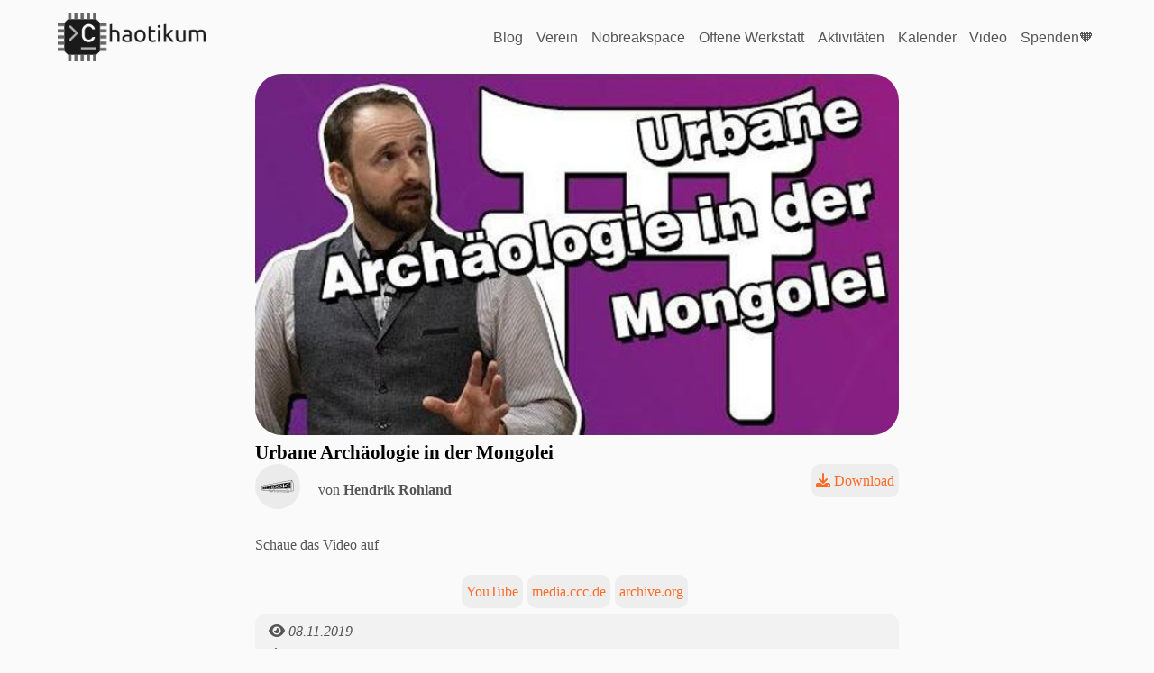

--- FILE ---
content_type: text/html
request_url: https://chaotikum.org/media/2019-11-08-urbane-archaeologie-in-der-mongolei/
body_size: 14521
content:
<!DOCTYPE html>
<html lang="de">
	<head>
		<meta property="og:image" content="https://video.chaotikum.net/thumbnails/share/2019-11-08-urbane-archaeologie-in-der-mongolei_share.jpg">
  <meta property="twitter:image" content="https://video.chaotikum.net/thumbnails/share/2019-11-08-urbane-archaeologie-in-der-mongolei_share.jpg">


		<meta http-equiv="Content-Type" content="text/html; charset=UTF-8" >
		<!-- General meta -->
		<meta name="viewport" content="width=device-width, initial-scale=1">

		

		
			<!-- Begin Jekyll SEO tag v2.8.0 -->
<title>Urbane Archäologie in der Mongolei | Chaotikum.org</title>
<meta name="generator" content="Jekyll v3.9.5" />
<meta property="og:title" content="Urbane Archäologie in der Mongolei" />
<meta name="author" content="Chaotikum e.V." />
<meta property="og:locale" content="de" />
<meta name="description" content="In den heute abgelegenen Steppen der Mongolei befinden sich teilweise ausgedehnte Ruinenfelder mittelalterlicher Städte. Diese waren zu Ihrer Zeit Zentren global vernetzter Großreiche, wie zum Beispiel dem Reich der Uiguren im 8. Jahrhundert und dem Weltreich der Mongolen im 13./14. Jahrhundert. Diese mittelalterlichen Nomadenreiche prägten die Geschichte Eurasiens und der Welt entscheidend mit. Sie nahmen aktiv am Handel der Seidenstraßen teil. Durch Krieg, Diplomatie, Wissenschaft und Religion kamen Sie in Kontakt mit den verschiedensten Kulturen zwischen Osteuropa und Korea. Sie wurden so Vermittler von Wissen und Technologie zwischen Ost und West. Das riesige Mongolenreiche eröffnete den Europäern erstmals direkte Reisen ins innerste Asiens, wovon berühmte Reisende wie Wilhelm von Rubruck oder auch Marco Polo in Ihren Berichten Zeugnis ablegten. Eine Bemerkenswerte Eigenschaft dieser Reiche war es, dass sie, trotz der nomadischen Lebensweise ihrer Herrscher und Untertanen, bemerkenswerte Städte erschufen. Diese dienten als Zentren für die Religion, dem Empfang von Gesandtschaften, dem Handel und Handwerk und der Repräsentation der Macht des jeweiligen Herrschers. Im Tal des Orchon-Flusses in der heutigen Mongolei befinden sich die Ruinen zweier solcher Stadtanlagen: Karabalgasun, von 745 bis 840 Hauptstadt des Reiches der Uiguren, und die Stadt Karakorum, von 1220 bis 1260 Hauptstadt des Mongolenreiches. Heute sind beide Stadtanlagen Ruinen, deren Reste sich noch immer sichtbar über die weite Steppe erheben. Seit dem Jahr 2000 kooperieren die Mongolische Akademie der Wissenschaften, die Mongolische Staatsuniversität und das Deutsche Archäologische Institut bei der Erforschung dieser Stätten. Der Vortrag gibt eine kleine Einführung in Landeskunde und Geschichte der Mongolei sowie einen Einblick in die Ergebnisse der archäologischen Erforschung der beiden Stadtruinen und ihrer Umgebung." />
<meta property="og:description" content="In den heute abgelegenen Steppen der Mongolei befinden sich teilweise ausgedehnte Ruinenfelder mittelalterlicher Städte. Diese waren zu Ihrer Zeit Zentren global vernetzter Großreiche, wie zum Beispiel dem Reich der Uiguren im 8. Jahrhundert und dem Weltreich der Mongolen im 13./14. Jahrhundert. Diese mittelalterlichen Nomadenreiche prägten die Geschichte Eurasiens und der Welt entscheidend mit. Sie nahmen aktiv am Handel der Seidenstraßen teil. Durch Krieg, Diplomatie, Wissenschaft und Religion kamen Sie in Kontakt mit den verschiedensten Kulturen zwischen Osteuropa und Korea. Sie wurden so Vermittler von Wissen und Technologie zwischen Ost und West. Das riesige Mongolenreiche eröffnete den Europäern erstmals direkte Reisen ins innerste Asiens, wovon berühmte Reisende wie Wilhelm von Rubruck oder auch Marco Polo in Ihren Berichten Zeugnis ablegten. Eine Bemerkenswerte Eigenschaft dieser Reiche war es, dass sie, trotz der nomadischen Lebensweise ihrer Herrscher und Untertanen, bemerkenswerte Städte erschufen. Diese dienten als Zentren für die Religion, dem Empfang von Gesandtschaften, dem Handel und Handwerk und der Repräsentation der Macht des jeweiligen Herrschers. Im Tal des Orchon-Flusses in der heutigen Mongolei befinden sich die Ruinen zweier solcher Stadtanlagen: Karabalgasun, von 745 bis 840 Hauptstadt des Reiches der Uiguren, und die Stadt Karakorum, von 1220 bis 1260 Hauptstadt des Mongolenreiches. Heute sind beide Stadtanlagen Ruinen, deren Reste sich noch immer sichtbar über die weite Steppe erheben. Seit dem Jahr 2000 kooperieren die Mongolische Akademie der Wissenschaften, die Mongolische Staatsuniversität und das Deutsche Archäologische Institut bei der Erforschung dieser Stätten. Der Vortrag gibt eine kleine Einführung in Landeskunde und Geschichte der Mongolei sowie einen Einblick in die Ergebnisse der archäologischen Erforschung der beiden Stadtruinen und ihrer Umgebung." />
<link rel="canonical" href="https://chaotikum.org/media/2019-11-08-urbane-archaeologie-in-der-mongolei/" />
<meta property="og:url" content="https://chaotikum.org/media/2019-11-08-urbane-archaeologie-in-der-mongolei/" />
<meta property="og:site_name" content="Chaotikum.org" />
<meta property="og:type" content="article" />
<meta property="article:published_time" content="2019-11-08T00:00:00+01:00" />
<meta name="twitter:card" content="summary" />
<meta property="twitter:title" content="Urbane Archäologie in der Mongolei" />
<meta name="twitter:site" content="@Chaotikum_ev" />
<meta name="twitter:creator" content="@Chaotikum e.V." />
<script type="application/ld+json">
{"@context":"https://schema.org","@type":"BlogPosting","author":{"@type":"Person","name":"Chaotikum e.V."},"dateModified":"2019-11-08T00:00:00+01:00","datePublished":"2019-11-08T00:00:00+01:00","description":"In den heute abgelegenen Steppen der Mongolei befinden sich teilweise ausgedehnte Ruinenfelder mittelalterlicher Städte. Diese waren zu Ihrer Zeit Zentren global vernetzter Großreiche, wie zum Beispiel dem Reich der Uiguren im 8. Jahrhundert und dem Weltreich der Mongolen im 13./14. Jahrhundert. Diese mittelalterlichen Nomadenreiche prägten die Geschichte Eurasiens und der Welt entscheidend mit. Sie nahmen aktiv am Handel der Seidenstraßen teil. Durch Krieg, Diplomatie, Wissenschaft und Religion kamen Sie in Kontakt mit den verschiedensten Kulturen zwischen Osteuropa und Korea. Sie wurden so Vermittler von Wissen und Technologie zwischen Ost und West. Das riesige Mongolenreiche eröffnete den Europäern erstmals direkte Reisen ins innerste Asiens, wovon berühmte Reisende wie Wilhelm von Rubruck oder auch Marco Polo in Ihren Berichten Zeugnis ablegten. Eine Bemerkenswerte Eigenschaft dieser Reiche war es, dass sie, trotz der nomadischen Lebensweise ihrer Herrscher und Untertanen, bemerkenswerte Städte erschufen. Diese dienten als Zentren für die Religion, dem Empfang von Gesandtschaften, dem Handel und Handwerk und der Repräsentation der Macht des jeweiligen Herrschers. Im Tal des Orchon-Flusses in der heutigen Mongolei befinden sich die Ruinen zweier solcher Stadtanlagen: Karabalgasun, von 745 bis 840 Hauptstadt des Reiches der Uiguren, und die Stadt Karakorum, von 1220 bis 1260 Hauptstadt des Mongolenreiches. Heute sind beide Stadtanlagen Ruinen, deren Reste sich noch immer sichtbar über die weite Steppe erheben. Seit dem Jahr 2000 kooperieren die Mongolische Akademie der Wissenschaften, die Mongolische Staatsuniversität und das Deutsche Archäologische Institut bei der Erforschung dieser Stätten. Der Vortrag gibt eine kleine Einführung in Landeskunde und Geschichte der Mongolei sowie einen Einblick in die Ergebnisse der archäologischen Erforschung der beiden Stadtruinen und ihrer Umgebung.","headline":"Urbane Archäologie in der Mongolei","mainEntityOfPage":{"@type":"WebPage","@id":"https://chaotikum.org/media/2019-11-08-urbane-archaeologie-in-der-mongolei/"},"publisher":{"@type":"Organization","logo":{"@type":"ImageObject","url":"https://chaotikum.org/assets/logo.png"},"name":"Chaotikum e.V."},"url":"https://chaotikum.org/media/2019-11-08-urbane-archaeologie-in-der-mongolei/"}</script>
<!-- End Jekyll SEO tag -->

		

    <link rel="stylesheet" href="https://chaotikum.org/assets/styles.css">
    <link href='https://chaotikum.org/assets/fullcalendar/fullcalendar.min.css' rel='stylesheet'>
    <link href='https://chaotikum.org/assets/fullcalendar/fullcalendar.print.min.css' rel='stylesheet' media='print'>
    
	
	</head>
	<body class="layout-video  urbane-archäologie-in-der-mongolei">
		<svg xmlns="http://www.w3.org/2000/svg" xmlns:xlink="http://www.w3.org/1999/xlink" style="height: 0; position: absolute">
  <symbol id="codepen" viewBox="0 0 16 16"><path d="M15.988 5.443c-.004-.02-.007-.04-.012-.058l-.01-.033c-.006-.017-.012-.034-.02-.05-.003-.012-.01-.023-.014-.034l-.023-.045-.02-.032-.03-.04-.024-.03c-.01-.013-.022-.026-.034-.038l-.027-.027-.04-.032-.03-.024-.012-.01L8.38.117c-.23-.155-.53-.155-.76 0L.305 4.99.296 5c-.012.007-.022.015-.032.023-.014.01-.027.02-.04.032l-.027.027-.034.037-.024.03-.03.04c-.006.012-.013.022-.02.033l-.023.045-.015.034c-.007.016-.012.033-.018.05l-.01.032c-.005.02-.01.038-.012.058l-.006.03C.002 5.5 0 5.53 0 5.56v4.875c0 .03.002.06.006.09l.007.03c.003.02.006.04.013.058l.01.033c.006.018.01.035.018.05l.015.033c.006.016.014.03.023.047l.02.03c.008.016.018.03.03.042.007.01.014.02.023.03.01.012.02.025.034.036.01.01.018.02.028.026l.04.033.03.023.01.01 7.31 4.876c.116.078.248.117.382.116.134 0 .266-.04.38-.116l7.314-4.875.01-.01c.012-.007.022-.015.032-.023.014-.01.027-.02.04-.032l.027-.027.034-.037.024-.03.03-.04.02-.032.023-.046.015-.033.018-.052.01-.033c.005-.02.01-.038.013-.058 0-.01.003-.02.004-.03.004-.03.006-.06.006-.09V5.564c0-.03-.002-.06-.006-.09l-.007-.03zM8 9.626L5.568 8 8 6.374 10.432 8 8 9.626zM7.312 5.18l-2.98 1.993-2.406-1.61 5.386-3.59v3.206zM3.095 8l-1.72 1.15v-2.3L3.095 8zm1.237.828l2.98 1.993v3.208l-5.386-3.59 2.406-1.61zm4.355 1.993l2.98-1.993 2.407 1.61-5.387 3.59v-3.206zM12.905 8l1.72-1.15v2.3L12.905 8zm-1.237-.827L8.688 5.18V1.97l5.386 3.59-2.406 1.61z" fill-rule="nonzero"/></symbol>
  <symbol id="dribbble" viewBox="0 0 16 16"><path d="M8 16c-4.41 0-8-3.59-8-8s3.59-8 8-8 8 3.59 8 8-3.59 8-8 8zm6.747-6.905c-.234-.074-2.115-.635-4.257-.292.894 2.456 1.258 4.456 1.328 4.872 1.533-1.037 2.624-2.68 2.93-4.58zM10.67 14.3c-.102-.6-.5-2.688-1.46-5.18l-.044.014C5.312 10.477 3.93 13.15 3.806 13.4c1.158.905 2.614 1.444 4.194 1.444.947 0 1.85-.194 2.67-.543zm-7.747-1.72c.155-.266 2.03-3.37 5.555-4.51.09-.03.18-.056.27-.08-.173-.39-.36-.778-.555-1.16C4.78 7.85 1.47 7.807 1.17 7.8l-.003.208c0 1.755.665 3.358 1.756 4.57zM1.31 6.61c.307.005 3.122.017 6.318-.832-1.132-2.012-2.353-3.705-2.533-3.952-1.912.902-3.34 2.664-3.784 4.785zM6.4 1.368c.188.253 1.43 1.943 2.548 4 2.43-.91 3.46-2.293 3.582-2.468C11.323 1.827 9.736 1.176 8 1.176c-.55 0-1.087.066-1.6.19zm6.89 2.322c-.145.194-1.29 1.662-3.816 2.694.16.325.31.656.453.99.05.117.1.235.147.352 2.274-.286 4.533.172 4.758.22-.015-1.613-.59-3.094-1.543-4.257z"/></symbol>
  <symbol id="designernews" viewBox="0 0 16 16"><path d="M7.514 7.988c0-2.555-1.57-4.287-4.56-4.287H0v8.6h3.016c2.903 0 4.498-1.75 4.498-4.31zM5.37 8c0 1.844-.946 2.642-2.467 2.642H2.13V5.358h.773C4.36 5.358 5.37 6.193 5.37 8zM16 12.3V3.7h-1.98v4.81L10.853 3.7h-2.07v8.6h1.982V7.152l3.39 5.146H16z"/></symbol>
  <symbol id="facebook" viewBox="0 0 16 16"><path d="M15.117 0H.883C.395 0 0 .395 0 .883v14.234c0 .488.395.883.883.883h7.663V9.804H6.46V7.39h2.086V5.607c0-2.066 1.262-3.19 3.106-3.19.883 0 1.642.064 1.863.094v2.16h-1.28c-1 0-1.195.476-1.195 1.176v1.54h2.39l-.31 2.416h-2.08V16h4.077c.488 0 .883-.395.883-.883V.883C16 .395 15.605 0 15.117 0" fill-rule="nonzero"/></symbol>
  <symbol id="flickr" viewBox="0 0 16 16"><path d="M0 8c0 2.05 1.662 3.71 3.71 3.71 2.05 0 3.713-1.66 3.713-3.71S5.76 4.29 3.71 4.29C1.663 4.29 0 5.95 0 8zm8.577 0c0 2.05 1.662 3.71 3.712 3.71C14.337 11.71 16 10.05 16 8s-1.662-3.71-3.71-3.71c-2.05 0-3.713 1.66-3.713 3.71z"/></symbol>
  <symbol id="github" viewBox="0 0 16 16"><path d="M8 0C3.58 0 0 3.582 0 8c0 3.535 2.292 6.533 5.47 7.59.4.075.547-.172.547-.385 0-.19-.007-.693-.01-1.36-2.226.483-2.695-1.073-2.695-1.073-.364-.924-.89-1.17-.89-1.17-.725-.496.056-.486.056-.486.803.056 1.225.824 1.225.824.714 1.223 1.873.87 2.33.665.072-.517.278-.87.507-1.07-1.777-.2-3.644-.888-3.644-3.953 0-.873.31-1.587.823-2.147-.083-.202-.358-1.015.077-2.117 0 0 .672-.215 2.2.82.638-.178 1.323-.266 2.003-.27.68.004 1.364.092 2.003.27 1.527-1.035 2.198-.82 2.198-.82.437 1.102.163 1.915.08 2.117.513.56.823 1.274.823 2.147 0 3.073-1.87 3.75-3.653 3.947.287.246.543.735.543 1.48 0 1.07-.01 1.933-.01 2.195 0 .215.144.463.55.385C13.71 14.53 16 11.534 16 8c0-4.418-3.582-8-8-8"/></symbol>
  <symbol id="google+" viewBox="0 0 16 16"><g><path d="M5.09 7.273v1.745H7.98c-.116.75-.873 2.197-2.887 2.197-1.737 0-3.155-1.44-3.155-3.215S3.353 4.785 5.09 4.785c.99 0 1.652.422 2.03.786l1.382-1.33c-.887-.83-2.037-1.33-3.41-1.33C2.275 2.91 0 5.184 0 8s2.276 5.09 5.09 5.09c2.94 0 4.888-2.065 4.888-4.974 0-.334-.036-.59-.08-.843H5.09zM16 7.273h-1.455V5.818H13.09v1.455h-1.454v1.454h1.455v1.455h1.455V8.727H16"/></g></symbol>
  <symbol id="hackernews" viewBox="0 0 16 16"><path d="M0 0v16h16V0H0zm8.92 8.96v3H7.25v-3l-2.75-5h1.96l1.66 3.48L9.7 3.96h1.88l-2.66 5z"/></symbol>
  <symbol id="instagram" viewBox="0 0 16 16"><path d="M8 0C5.827 0 5.555.01 4.702.048 3.85.088 3.27.222 2.76.42c-.526.204-.973.478-1.417.923-.445.444-.72.89-.923 1.417-.198.51-.333 1.09-.372 1.942C.008 5.555 0 5.827 0 8s.01 2.445.048 3.298c.04.852.174 1.433.372 1.942.204.526.478.973.923 1.417.444.445.89.72 1.417.923.51.198 1.09.333 1.942.372.853.04 1.125.048 3.298.048s2.445-.01 3.298-.048c.852-.04 1.433-.174 1.942-.372.526-.204.973-.478 1.417-.923.445-.444.72-.89.923-1.417.198-.51.333-1.09.372-1.942.04-.853.048-1.125.048-3.298s-.01-2.445-.048-3.298c-.04-.852-.174-1.433-.372-1.942-.204-.526-.478-.973-.923-1.417-.444-.445-.89-.72-1.417-.923-.51-.198-1.09-.333-1.942-.372C10.445.008 10.173 0 8 0zm0 1.44c2.136 0 2.39.01 3.233.048.78.036 1.203.166 1.485.276.374.145.64.318.92.598.28.28.453.546.598.92.11.282.24.705.276 1.485.038.844.047 1.097.047 3.233s-.01 2.39-.048 3.233c-.036.78-.166 1.203-.276 1.485-.145.374-.318.64-.598.92-.28.28-.546.453-.92.598-.282.11-.705.24-1.485.276-.844.038-1.097.047-3.233.047s-2.39-.01-3.233-.048c-.78-.036-1.203-.166-1.485-.276-.374-.145-.64-.318-.92-.598-.28-.28-.453-.546-.598-.92-.11-.282-.24-.705-.276-1.485C1.45 10.39 1.44 10.136 1.44 8s.01-2.39.048-3.233c.036-.78.166-1.203.276-1.485.145-.374.318-.64.598-.92.28-.28.546-.453.92-.598.282-.11.705-.24 1.485-.276C5.61 1.45 5.864 1.44 8 1.44zm0 2.452c-2.27 0-4.108 1.84-4.108 4.108 0 2.27 1.84 4.108 4.108 4.108 2.27 0 4.108-1.84 4.108-4.108 0-2.27-1.84-4.108-4.108-4.108zm0 6.775c-1.473 0-2.667-1.194-2.667-2.667 0-1.473 1.194-2.667 2.667-2.667 1.473 0 2.667 1.194 2.667 2.667 0 1.473-1.194 2.667-2.667 2.667zm5.23-6.937c0 .53-.43.96-.96.96s-.96-.43-.96-.96.43-.96.96-.96.96.43.96.96z"/></symbol>
  <symbol id="linkedin" viewBox="0 0 16 16"><path d="M13.632 13.635h-2.37V9.922c0-.886-.018-2.025-1.234-2.025-1.235 0-1.424.964-1.424 1.96v3.778h-2.37V6H8.51V7.04h.03c.318-.6 1.092-1.233 2.247-1.233 2.4 0 2.845 1.58 2.845 3.637v4.188zM3.558 4.955c-.762 0-1.376-.617-1.376-1.377 0-.758.614-1.375 1.376-1.375.76 0 1.376.617 1.376 1.375 0 .76-.617 1.377-1.376 1.377zm1.188 8.68H2.37V6h2.376v7.635zM14.816 0H1.18C.528 0 0 .516 0 1.153v13.694C0 15.484.528 16 1.18 16h13.635c.652 0 1.185-.516 1.185-1.153V1.153C16 .516 15.467 0 14.815 0z" fill-rule="nonzero"/></symbol>
  <symbol id="medium" viewBox="0 0 16 16"><path d="M11.824 12.628l-.276.45.798.398 2.744 1.372c.15.076.294.11.418.11.278 0 .467-.177.467-.492V5.883l-4.15 6.745zm4.096-8.67c-.004-.003 0-.01-.003-.012l-4.825-2.412c-.06-.03-.123-.038-.187-.044-.016 0-.03-.01-.047-.01-.184 0-.368.092-.467.254l-.24.39-.5.814-1.89 3.08 1.89 3.076.5.813.5.812.59.95 4.71-7.64c.02-.03.01-.06-.02-.08zm-6.27 7.045L7.17 6.97l-.295-.477-.294-.477-.25-.416v4.867l3.32 1.663.5.25.5.25-.5-.813-.5-.813zM.737 1.68L.59 1.608c-.085-.042-.166-.062-.24-.062-.206 0-.35.16-.35.427v10.162c0 .272.2.594.442.716l4.145 2.08c.107.06.208.08.3.08.257 0 .438-.2.438-.53V4.01c0-.02-.012-.04-.03-.047L.738 1.68z"/></symbol>
  <symbol id="pinterest" viewBox="0 0 16 16"><path d="M8 0C3.582 0 0 3.582 0 8c0 3.39 2.108 6.285 5.084 7.45-.07-.633-.133-1.604.028-2.295.146-.625.938-3.977.938-3.977s-.24-.48-.24-1.188c0-1.11.646-1.943 1.448-1.943.683 0 1.012.513 1.012 1.127 0 .687-.436 1.713-.662 2.664-.19.797.4 1.445 1.185 1.445 1.42 0 2.514-1.498 2.514-3.662 0-1.915-1.376-3.254-3.342-3.254-2.276 0-3.61 1.707-3.61 3.472 0 .687.263 1.424.593 1.825.066.08.075.15.057.23-.06.252-.196.796-.223.907-.035.146-.115.178-.268.107-.998-.465-1.624-1.926-1.624-3.1 0-2.524 1.834-4.84 5.287-4.84 2.774 0 4.932 1.977 4.932 4.62 0 2.757-1.74 4.977-4.153 4.977-.81 0-1.572-.422-1.833-.92l-.5 1.902c-.18.695-.667 1.566-.994 2.097.75.232 1.545.357 2.37.357 4.417 0 8-3.582 8-8s-3.583-8-8-8z" fill-rule="nonzero"/></symbol>
  <symbol id="rss" viewBox="0 0 16 16"><path d="M12.8 16C12.8 8.978 7.022 3.2 0 3.2V0c8.777 0 16 7.223 16 16h-3.2zM2.194 11.61c1.21 0 2.195.985 2.195 2.196 0 1.21-.985 2.194-2.196 2.194C.984 16 0 15.017 0 13.806c0-1.21.983-2.195 2.194-2.195zM10.606 16h-3.11c0-4.113-3.383-7.497-7.496-7.497v-3.11c5.818 0 10.606 4.79 10.606 10.607z"/></symbol>
  <symbol id="reddit" viewBox="0 0 16 16"><path d="M1.473 9.368c-.04.185-.06.374-.06.566 0 2.3 2.94 4.173 6.554 4.173 3.613 0 6.553-1.872 6.553-4.173 0-.183-.02-.364-.055-.54l-.01-.022c-.013-.036-.02-.073-.02-.11-.2-.784-.745-1.497-1.533-2.072-.03-.01-.058-.026-.084-.047-.017-.013-.03-.028-.044-.043-1.198-.824-2.91-1.34-4.807-1.34-1.88 0-3.576.506-4.772 1.315-.01.012-.02.023-.033.033-.026.022-.056.04-.087.05-.805.576-1.364 1.293-1.572 2.086 0 .038-.01.077-.025.114l-.005.01zM8 13.003c-1.198 0-2.042-.26-2.58-.8-.116-.116-.116-.305 0-.422.117-.11.307-.11.424 0 .42.42 1.125.63 2.155.63 1.03 0 1.73-.2 2.15-.62.11-.11.3-.11.42 0 .11.12.11.31 0 .43-.54.54-1.38.8-2.58.8zM5.592 7.945c-.61 0-1.12.51-1.12 1.12 0 .608.51 1.102 1.12 1.102.61 0 1.103-.494 1.103-1.102 0-.61-.494-1.12-1.103-1.12zm4.83 0c-.61 0-1.12.51-1.12 1.12 0 .608.51 1.102 1.12 1.102.61 0 1.103-.494 1.103-1.102 0-.61-.494-1.12-1.103-1.12zM13.46 6.88c.693.556 1.202 1.216 1.462 1.94.3-.225.48-.578.48-.968 0-.67-.545-1.214-1.214-1.214-.267 0-.52.087-.728.243zM1.812 6.64c-.67 0-1.214.545-1.214 1.214 0 .363.16.7.43.927.268-.72.782-1.37 1.478-1.92-.202-.14-.443-.22-.694-.22zm6.155 8.067c-3.944 0-7.152-2.14-7.152-4.77 0-.183.016-.363.046-.54-.53-.33-.86-.91-.86-1.545 0-1 .82-1.812 1.82-1.812.45 0 .87.164 1.2.455 1.24-.796 2.91-1.297 4.75-1.33l1.21-3.69.27.063s.01 0 .01.002l2.82.663c.23-.533.76-.908 1.38-.908.82 0 1.49.67 1.49 1.492 0 .823-.67 1.492-1.49 1.492s-1.49-.67-1.49-1.49L9.4 2.18l-.98 2.99c1.77.07 3.37.57 4.57 1.35.33-.31.764-.48 1.225-.48 1 0 1.814.81 1.814 1.81 0 .66-.36 1.26-.92 1.58.02.17.04.33.04.5-.01 2.63-3.21 4.77-7.16 4.77zM13.43 1.893c-.494 0-.895.4-.895.894 0 .493.4.894.894.894.49 0 .89-.4.89-.89s-.4-.89-.9-.89z"/></symbol>
  <symbol id="skype" viewBox="0 0 16 16"><path d="M8.035 12.6c-2.685 0-3.885-1.322-3.885-2.313 0-.51.374-.865.89-.865 1.15 0 .85 1.653 2.995 1.653 1.096 0 1.703-.597 1.703-1.208 0-.368-.18-.775-.904-.954l-2.387-.597C4.524 7.833 4.175 6.79 4.175 5.812c0-2.034 1.91-2.798 3.704-2.798 1.65 0 3.6.916 3.6 2.136 0 .523-.452.827-.97.827-.98 0-.798-1.36-2.773-1.36-.98 0-1.523.444-1.523 1.08 0 .636.774.84 1.446.993l1.767.392c1.936.433 2.427 1.566 2.427 2.633 0 1.652-1.266 2.886-3.82 2.886m7.4-3.264l-.014.084-.028-.16c.015.024.028.05.042.076.082-.45.125-.912.125-1.373 0-1.023-.2-2.014-.595-2.948-.38-.902-.925-1.712-1.62-2.407-.692-.696-1.5-1.242-2.4-1.623C10.015.59 9.025.39 8.005.39c-.48 0-.963.045-1.43.135H6.57l.08.04-.16-.023.08-.016C5.927.183 5.205 0 4.472 0 3.278 0 2.155.466 1.31 1.313.465 2.16 0 3.286 0 4.483c0 .763.195 1.512.563 2.175l.013-.083.028.16c-.015-.026-.027-.052-.04-.077-.076.43-.115.867-.115 1.305 0 1.022.2 2.014.593 2.948.38.903.925 1.713 1.62 2.408.693.695 1.5 1.242 2.4 1.623.932.397 1.92.597 2.94.597.445 0 .89-.04 1.325-.118l-.077-.043.162.028-.084.014c.67.378 1.426.58 2.2.58 1.194 0 2.317-.466 3.162-1.313.845-.846 1.31-1.972 1.31-3.17 0-.765-.197-1.517-.566-2.18" fill-rule="nonzero"/></symbol>
  <symbol id="tumblr" viewBox="0 0 16 16"><path d="M9.708 16c-3.396 0-4.687-2.504-4.687-4.274V6.498H3.403V4.432C5.83 3.557 6.412 1.368 6.55.12c.01-.086.077-.12.115-.12H9.01v4.076h3.2v2.422H8.997v4.98c.01.667.25 1.58 1.472 1.58h.067c.424-.012.994-.136 1.29-.278l.77 2.283c-.288.424-1.594.916-2.77.936h-.12z" fill-rule="nonzero"/></symbol>
  <symbol id="twitch" viewBox="0 0 16 16"><g fill-rule="nonzero"><path d="M1.393 0L.35 2.783v11.13h3.824V16h2.088l2.085-2.088h3.13L15.65 9.74V0H1.394zm1.39 1.39H14.26v7.653l-2.435 2.435H8l-2.085 2.085v-2.085H2.783V1.39z"/><path d="M6.61 8.348H8V4.175H6.61v4.173zm3.824 0h1.39V4.175h-1.39v4.173z"/></g></symbol>
  <symbol id="twitter" viewBox="0 0 16 16"><path d="M16 3.038c-.59.26-1.22.437-1.885.517.677-.407 1.198-1.05 1.443-1.816-.634.375-1.337.648-2.085.795-.598-.638-1.45-1.036-2.396-1.036-1.812 0-3.282 1.468-3.282 3.28 0 .258.03.51.085.75C5.152 5.39 2.733 4.084 1.114 2.1.83 2.583.67 3.147.67 3.75c0 1.14.58 2.143 1.46 2.732-.538-.017-1.045-.165-1.487-.41v.04c0 1.59 1.13 2.918 2.633 3.22-.276.074-.566.114-.865.114-.21 0-.416-.02-.617-.058.418 1.304 1.63 2.253 3.067 2.28-1.124.88-2.54 1.404-4.077 1.404-.265 0-.526-.015-.783-.045 1.453.93 3.178 1.474 5.032 1.474 6.038 0 9.34-5 9.34-9.338 0-.143-.004-.284-.01-.425.64-.463 1.198-1.04 1.638-1.7z" fill-rule="nonzero"/></symbol>
  <symbol id="vimeo" viewBox="0 0 16 16"><path d="M15.992 4.275c-.07 1.56-1.16 3.697-3.263 6.41-2.176 2.832-4.017 4.248-5.522 4.248-.933 0-1.722-.862-2.367-2.588L3.55 7.6c-.48-1.724-.993-2.587-1.542-2.587-.12 0-.538.252-1.255.755L0 4.796C.79 4.1 1.568 3.406 2.335 2.71c1.053-.912 1.844-1.39 2.37-1.44 1.246-.12 2.012.733 2.3 2.56.31 1.97.526 3.194.647 3.673.36 1.634.754 2.45 1.185 2.45.335 0 .838-.53 1.51-1.59.67-1.06 1.028-1.866 1.076-2.42.096-.915-.263-1.374-1.077-1.374-.383 0-.778.087-1.185.262.788-2.58 2.29-3.834 4.508-3.762 1.644.048 2.42 1.116 2.324 3.205z" fill-rule="nonzero"/></symbol>
  <symbol id="youtube" viewBox="0 0 576 512">
    <path d="M549.655 124.083c-6.281-23.65-24.787-42.276-48.284-48.597C458.781 64 288 64 288 64S117.22 64 74.629 75.486c-23.497 6.322-42.003 24.947-48.284 48.597-11.412 42.867-11.412 132.305-11.412 132.305s0 89.438 11.412 132.305c6.281 23.65 24.787 41.5 48.284 47.821C117.22 448 288 448 288 448s170.78 0 213.371-11.486c23.497-6.321 42.003-24.171 48.284-47.821 11.412-42.867 11.412-132.305 11.412-132.305s0-89.438-11.412-132.305zm-317.51 213.508V175.185l142.739 81.205-142.739 81.201z" fill-rule="nonzero"></path>
  </symbol>
  <symbol id="link" viewBox="0 0 16 16"><path d="M5.86 12.7l-.81.8c-.7.7-1.84.7-2.54 0a1.75 1.75 0 0 1 0-2.5l2.98-2.96c.61-.61 1.77-1.52 2.62-.68a1 1 0 1 0 1.4-1.4c-1.44-1.43-3.57-1.17-5.42.67L1.1 9.6a3.72 3.72 0 0 0 0 5.32 3.78 3.78 0 0 0 5.34 0l.8-.8a1 1 0 1 0-1.39-1.42zm9.03-11.5c-1.55-1.53-3.7-1.6-5.14-.19l-1 1a1 1 0 1 0 1.39 1.41l1-1c.75-.74 1.72-.43 2.35.2a1.75 1.75 0 0 1 0 2.5l-3.17 3.15c-1.46 1.45-2.14.77-2.43.48a1 1 0 0 0-1.4 1.4c.67.67 1.43 1 2.23 1 .98 0 2.01-.5 3-1.47l3.17-3.15a3.72 3.72 0 0 0 0-5.32z"/></symbol>
  <symbol id="email" viewBox="0 0 16 11"><path fill-rule="evenodd" d="M1.33 0h13.34L8 5 1.33 0zM16 0v11H0V0l8 6 8-6z"/></symbol>
  <symbol id="nav" viewBox="0 0 16 11"><path d="M0 12h16v-2H0v2zm0-5h16V5H0v2zm0-7v2h16V0H0z"/></symbol>
  <symbol id="cal" viewBox="0 0 12 12"><path d="M 7.255 0.154 L 8.665 0.154 L 8.665 1.535 L 10.074 1.535 C 10.852 1.535 11.484 2.154 11.484 2.916 L 11.484 9.827 C 11.484 10.589 10.852 11.208 10.074 11.208 L 1.618 11.208 C 0.84 11.208 0.209 10.589 0.209 9.827 L 0.209 2.916 C 0.209 2.154 0.84 1.535 1.618 1.535 L 3.028 1.535 L 3.028 0.154 L 4.438 0.154 L 4.438 1.535 L 7.255 1.535 Z M 0.913 2.916 L 0.913 2.916 C 0.913 2.916 0.913 2.916 0.913 2.916 Z M 0.913 9.827 C 0.913 10.207 1.23 10.516 1.618 10.516 L 10.074 10.516 C 10.463 10.516 10.779 10.207 10.779 9.827 L 10.779 4.299 L 0.913 4.299 Z" fill-rule="nonzero"></symbol>
  <symbol id="riot" viewBox="0 0 24 24"><path d="M.632.55v22.9H2.28V24H0V0h2.28v.55zm7.043 7.26v1.157h.033c.309-.443.683-.784 1.117-1.024.433-.245.936-.365 1.5-.365.54 0 1.033.107 1.481.314.448.208.785.582 1.02 1.108.254-.374.6-.706 1.034-.992.434-.287.95-.43 1.546-.43.453 0 .872.056 1.26.167.388.11.716.286.993.53.276.245.489.559.646.951.152.392.23.863.23 1.417v5.728h-2.349V11.52c0-.286-.01-.559-.032-.812a1.755 1.755 0 0 0-.18-.66 1.106 1.106 0 0 0-.438-.448c-.194-.11-.457-.166-.785-.166-.332 0-.6.064-.803.189a1.38 1.38 0 0 0-.48.499 1.946 1.946 0 0 0-.231.696 5.56 5.56 0 0 0-.06.785v4.768h-2.35v-4.8c0-.254-.004-.503-.018-.752a2.074 2.074 0 0 0-.143-.688 1.052 1.052 0 0 0-.415-.503c-.194-.125-.476-.19-.854-.19-.111 0-.259.024-.439.074-.18.051-.36.143-.53.282-.171.138-.319.337-.439.595-.12.259-.18.6-.18 1.02v4.966H5.46V7.81zm15.693 15.64V.55H21.72V0H24v24h-2.28v-.55z" fill-rule="nonzero"></path></symbol>
  <symbol id="mastodon" viewBox="0 0 448 512">
    <path d="M433 179.11c0-97.2-63.71-125.7-63.71-125.7-62.52-28.7-228.56-28.4-290.48 0 0 0-63.72 28.5-63.72 125.7 0 115.7-6.6 259.4 105.63 289.1 40.51 10.7 75.32 13 103.33 11.4 50.81-2.8 79.32-18.1 79.32-18.1l-1.7-36.9s-36.31 11.4-77.12 10.1c-40.41-1.4-83-4.4-89.63-54a102.54 102.54 0 0 1-.9-13.9c85.63 20.9 158.65 9.1 178.75 6.7 56.12-6.7 105-41.3 111.23-72.9 9.8-49.8 9-121.5 9-121.5zm-75.12 125.2h-46.63v-114.2c0-49.7-64-51.6-64 6.9v62.5h-46.33V197c0-58.5-64-56.6-64-6.9v114.2H90.19c0-122.1-5.2-147.9 18.41-175 25.9-28.9 79.82-30.8 103.83 6.1l11.6 19.5 11.6-19.5c24.11-37.1 78.12-34.8 103.83-6.1 23.71 27.3 18.4 53 18.4 175z" fill-rule="nonzero"></path>
  </symbol>
  <symbol id="gitlab" viewBox="0 0 448 512">
    <path d="M48 32H400C426.5 32 448 53.5 448 80V432C448 458.5 426.5 480 400 480H48C21.5 480 0 458.5 0 432V80C0 53.5 21.5 32 48 32zM382.1 224.9L337.5 108.5C336.6 106.2 334.9 104.2 332.9 102.9C331.3 101.9 329.5 101.3 327.7 101.1C325.9 100.9 324 101.2 322.3 101.8C320.6 102.5 319 103.5 317.8 104.9C316.6 106.3 315.7 107.9 315.2 109.7L285 201.9H162.1L132.9 109.7C132.4 107.9 131.4 106.3 130.2 104.9C128.1 103.6 127.4 102.5 125.7 101.9C123.1 101.2 122.1 100.1 120.3 101.1C118.5 101.3 116.7 101.9 115.1 102.9C113.1 104.2 111.5 106.2 110.6 108.5L65.94 224.9L65.47 226.1C59.05 242.9 58.26 261.3 63.22 278.6C68.18 295.9 78.62 311.1 92.97 321.9L93.14 322L93.52 322.3L161.4 373.2L215.6 414.1C217.1 415.1 220.9 416.9 223.9 416.9C226.9 416.9 229.9 415.1 232.3 414.1L286.4 373.2L354.8 322L355 321.9C369.4 311 379.8 295.8 384.8 278.6C389.7 261.3 388.1 242.9 382.5 226.1L382.1 224.9z" fill-rule="nonzero"></path>
  </symbol>
  </svg>


		

<header class="header">
  <div class="container">
    



 












<a class="logo" href="/">
  <img src="/assets/logo.png" alt="Chaotikum.org logo"/>
</a>

    
<nav class="nav  nav--header">
  <button class="button  button--nav" aria-label="Nav toggle">
    <svg width="16" height="16" class="icon  icon--nav" role="img"><use xlink:href="#nav"></use></svg>

  </button>
  <ul class="list  list--nav">
    

      

      <li class="item  item--nav">
        <a href="/blog/">Blog</a>
      </li>
    

      

      <li class="item  item--nav">
        <a href="/verein/">Verein</a>
      </li>
    

      

      <li class="item  item--nav">
        <a href="/nobreakspace/">Nobreakspace</a>
      </li>
    

      

      <li class="item  item--nav">
        <a href="/nobreakspace/werkstatt/">Offene Werkstatt</a>
      </li>
    

      

      <li class="item  item--nav">
        <a href="/projects/">Aktivitäten</a>
      </li>
    

      

      <li class="item  item--nav">
        <a href="/events/">Kalender</a>
      </li>
    

      

      <li class="item  item--nav">
        <a href="/media/">Video</a>
      </li>
    

      

      <li class="item  item--nav">
        <a href="/verein/spenden/">Spenden🧡</a>
      </li>
    
  </ul>
</nav>


<script src="/assets/jquery-3.6.4.min.js"></script>
<script src="/assets/qrcodejs/qrcode.min.js"></script>

<script type="text/javascript">
const applyToggle = (list, button, breakpoint) => {
  const navList = document.querySelector(list)
  if (document.body.clientWidth < breakpoint) {
    const navHeight = navList.clientHeight
    const navButton = document.querySelector(button)
    navList.style.maxHeight = '0px'

    navButton.onclick = () => {
      if (navList.style.maxHeight == '0px') {
        navList.style.maxHeight = `${navHeight}px`
      } else {
        navList.style.maxHeight = '0px'
      }
    }
  }
}

applyToggle('.list--nav', '.button', 640)
</script>

<script>

$(document).ready(function(){
  spaceopen();
  nextevent();
  presence();
});

function spaceopen() {
  //http://nobreakspace.org/status/spaceapi.json

  $.get( "https://status.nobreakspace.org/spaceapi.json", function( data ) {
    if(data.open) {
      $("#spaceopen").css( "border", "3px solid green" );
      $("#spaceopen").html("<div style='float:left'><img src='/assets/open.png' width='35' alt=''></div>Der Nbsp ist offen!<br><div style='text-align: right;'><a href='https://status.nobreakspace.org' target='_blank' style='color: #555555; text-decoration: underline;'>Status</a></div>");
      $("#spaceopenmobile").css( "border", "3px solid green" );
      $("#spaceopenmobile").html("<div style='float:left'><img src='/assets/open.png' width='35' alt=''></div>Der Nbsp ist offen!<br><div style='text-align: right;'><a href='https://status.nobreakspace.org' target='_blank' style='color: #555555; text-decoration: underline;'>Status</a></div>");
    } else {
      $("#spaceopen").css( "border", "3px solid #E94E1B" );
      $("#spaceopen").html("<div style='float:left'><img src='/assets/closed.png' width='35' alt=''></div>Der Nbsp ist geschlossen!<br><div style='text-align: right;'><a href='https://status.nobreakspace.org' target='_blank' style='color: #555555; text-decoration: underline;'>Status</a></div>");
      $("#spaceopenmobile").css( "border", "3px solid #E94E1B" );
      $("#spaceopenmobile").html("<div style='float:left'><img src='/assets/closed.png' width='35'  alt=''>></div>Der Nbsp ist geschlossen!<br><div style='text-align: right;'><a href='https://status.nobreakspace.org' target='_blank' style='color: #555555; text-decoration: underline;'>Status</a></div>");
    }
  });
}

function nextevent() {
    if($("#nextevent").text().trim().length) {
      $("#event_soon").css( "border", "3px solid #E94E1B");
      $("#event_soon").append("<div style='text-align: right;'><a href='https://chaotikum.org/events/' target='_blank' style='color: #555555; text-decoration: underline;'>Kalender</a></div>");
    } else {
      $("event_soon").hide();
    }
    if($("#nextevent_mobile").text().trim().length) {
      $("#event_soon_mobile").css( "border", "3px solid #E94E1B");
      $("#event_soon_mobile").append("<div style='text-align: right;'><a href='https://chaotikum.org/events/' target='_blank' style='color: #555555; text-decoration: underline;'>Kalender</a></div>");
    } else {
      $("event_soon_mobile").hide();
    }

    if($("#nextmaintenance").text().trim().length) {
      $("#maintenance_soon").css( "border", "3px solid #FFBF00");
      $("#maintenance_soon").append("<div style='text-align: right;'><a href='https://chaotikum.org/maintenance/' target='_blank' style='color: #555555; text-decoration: underline;'>Kalender</a></div>");
    } else {
      $("maintenance_soon").hide();
    }
    if($("#nextmaintenance_mobile").text().trim().length) {
      $("#maintenance_soon_mobile").css( "border", "3px solid #FFBF00");
      $("#maintenance_soon_mobile").append("<div style='text-align: right;'><a href='https://chaotikum.org/maintenance/' target='_blank' style='color: #555555; text-decoration: underline;'>Kalender</a></div>");
    } else {
      $("maintenance_soon_mobile").hide();
    }
}

function shuffleArray(array) {
    for (let i = array.length - 1; i > 0; i--) {
        const j = Math.floor(Math.random() * (i + 1));
        [array[i], array[j]] = [array[j], array[i]];
    }
}

function presence() {
    $.getJSON( "https://presence.chaotikum.org/presence", function( data ) {
      console.log(data)
      shuffleArray(data);
      counter = 0
      for (var hash of data) { 
        counter ++;
        if(counter < 6) {
          console.log(hash); 
          $("#presence" ).append('<img class="gravatar" src="https://chaotikum.org/images/avatar/'+hash+'.jpg" onerror="this.src=\'https://chaotikum.org/images/avatar/default.png\';" width="80px" height="80px" style="margin-left: -5px;"/>');
          $("#presence_mobile" ).append('<img class="gravatar" src="https://chaotikum.org/images/avatar/'+hash+'.jpg" onerror="this.src=\'https://chaotikum.org/images/avatar/default.png\';" width="80px" height="80px" style="margin-left: -5px;"/>');
        } 
      }
      if(counter > 5 && counter < 10) {
        plus = counter - 5;
        $("#presence" ).append('<img class="gravatar" src="https://chaotikum.org/assets/presence/plus'+plus+'.png" width="80px" height="80px" style="margin-left: -5px;"/>');
        $("#presence_mobile" ).append('<img class="gravatar" src="https://chaotikum.org/assets/presence/plus'+plus+'.png" width="80px" height="80px" style="margin-left: -5px;"/>');
      }
      if(counter >= 10) {
        $("#presence" ).append('<img class="gravatar" src="https://chaotikum.org/assets/presence/plusplus.png" width="80px" height="80px" style="margin-left: -5px;"/>');
        $("#presence_mobile" ).append('<img class="gravatar" src="https://chaotikum.org/assets/presence/plusplus.png" width="80px" height="80px" style="margin-left: -5px;"/>');
      }
    });
}
</script>

<!-- Core CSS file -->
<link rel="stylesheet" href="/assets/scripts/photoswipe.css">

<!-- Skin CSS file (styling of UI - buttons, caption, etc.)
     In the folder of skin CSS file there are also:
     - .png and .svg icons sprite,
     - preloader.gif (for browsers that do not support CSS animations) -->
<link rel="stylesheet" href="/assets/scripts/default-skin/default-skin.css">

<link rel="stylesheet" href="/assets/fontawesome-free-6.3.0-web/css/all.css" type='text/css'>

<!-- Core JS file -->
<script src="/assets/scripts/photoswipe.min.js"></script>

<!-- UI JS file -->
<script src="/assets/scripts/photoswipe-ui-default.min.js"></script>

<meta property="og:image:type" content="image/jpeg">
<meta property="og:type" content="website">

  </div>


  


  
  
  
  

  </header>





      
<main class="main  container">

<div class="content">

    <article class="article  article--page  typeset"><div style="width: 100%; 
    		display: flex;
    		justify-content: center;">

	    	<img src="https://video.chaotikum.net/thumbnails/2019-11-08-urbane-archaeologie-in-der-mongolei.jpg" alt="Thumbnail zum Video" width="100%" style="border-radius: 30px; margin: 0 auto;">
	    </div>
		<h4>Urbane Archäologie in der Mongolei</h4>
		<div class="mediaflex1" style="display: flex; margin-top: 5px; min-width: 100%; position: relative;">
			<div ><img src="/assets/nook.png" alt="" class="gravatar"> </div>
			<div style="padding-left: 20px; min-height: 50px; max-width: 65%; padding-top: 15px"> von <b>Hendrik Rohland
</b></div>
				<div style="color:000000; background-color:#eeeeee; border-radius: 10px; margin-left: 10px; padding: 5px; position: absolute; right: 0; max-width: 20%">
						<a href="https://video.chaotikum.net/nook19/2019-11-08-nook-urbane-archaeologie-in-der-mongolei.mov" style="color:000000;"><spann class="fa fa-download" aria-hidden="true"></spann> Download</a>	
					</div>
				
		</div>
		
			<p style="color:000000; margin-top: 10px; min-width: 100%; justify-content: center;">Schaue das Video auf</p>
			    <div style="display: flex; flex-wrap: wrap; min-width: 100%; align-content: space-between; justify-content: center;">
			    <div style="background-color:#eeeeee; border-radius: 10px; margin-bottom: 1%; margin-right: 5px; min-height: 2em; max-width: 50%; position: relative; padding: 5px; text-align: center;"><a href="https://www.youtube.com/watch?v=xXSEpJIVWb4">YouTube</a></div>
			    
			    <div style="background-color:#eeeeee; border-radius: 10px; margin-bottom: 1%; margin-right: 5px; min-height: 2em; max-width: 50%; position: relative; padding: 5px; text-align: center;"><a href="https://media.ccc.de/v/urbane-archaeologie-in-der-mongolei">media.ccc.de</a></div>
			    
			    <div style="background-color:#eeeeee; border-radius: 10px; margin-bottom: 1%; margin-right: 5px; min-height: 2em; max-width: 50%; position: relative; padding: 5px; text-align: center;"><a href="https://archive.org/details/2019-11-08-nook-urbane-archaeologie-in-der-mongolei">archive.org</a></div>
			    			    
				</div>
		    
		<div style="width: 100%; background-color:#f2f2f2; border-radius: 10px;">
			<p style="padding: 5px; margin-left: 10px; margin-top: 10px: text-align: justify"><spann class="fa fa-eye" aria-hidden="true"></spann><i> 08.11.2019</i><br><spann class="fa fa-upload" aria-hidden="true"></spann><i> 17.02.2020</i><br>In den heute abgelegenen Steppen der Mongolei befinden sich teilweise ausgedehnte Ruinenfelder mittelalterlicher Städte. Diese waren zu Ihrer Zeit Zentren global vernetzter Großreiche, wie zum Beispiel dem Reich der Uiguren im 8. Jahrhundert und dem Weltreich der Mongolen im 13./14. Jahrhundert. Diese mittelalterlichen Nomadenreiche prägten die Geschichte Eurasiens und der Welt entscheidend mit. Sie nahmen aktiv am Handel der Seidenstraßen teil. Durch Krieg, Diplomatie, Wissenschaft und Religion kamen Sie in Kontakt mit den verschiedensten Kulturen zwischen Osteuropa und Korea. Sie wurden so Vermittler von Wissen und Technologie zwischen Ost und West. Das riesige Mongolenreiche eröffnete den Europäern erstmals direkte Reisen ins innerste Asiens, wovon berühmte Reisende wie Wilhelm von Rubruck oder auch Marco Polo in Ihren Berichten Zeugnis ablegten.<br>

Eine Bemerkenswerte Eigenschaft dieser Reiche war es, dass sie, trotz der nomadischen Lebensweise ihrer Herrscher und Untertanen, bemerkenswerte Städte erschufen. Diese dienten als Zentren für die Religion, dem Empfang von Gesandtschaften, dem Handel und Handwerk und der Repräsentation der Macht des jeweiligen Herrschers. Im Tal des Orchon-Flusses in der heutigen Mongolei befinden sich die Ruinen zweier solcher Stadtanlagen: Karabalgasun, von 745 bis 840 Hauptstadt des Reiches der Uiguren, und die Stadt Karakorum, von 1220 bis 1260 Hauptstadt des Mongolenreiches. Heute sind beide Stadtanlagen Ruinen, deren Reste sich noch immer sichtbar über die weite Steppe erheben.<br>

Seit dem Jahr 2000 kooperieren die Mongolische Akademie der Wissenschaften, die Mongolische Staatsuniversität und das Deutsche Archäologische Institut bei der Erforschung dieser Stätten. Der Vortrag gibt eine kleine Einführung in Landeskunde und Geschichte der Mongolei sowie einen Einblick in die Ergebnisse der archäologischen Erforschung der beiden Stadtruinen und ihrer Umgebung.<br>


			<br><b>Lizenz:</b><br>
			This work is licensed under a <a href="https://creativecommons.org/licenses/by-nc-nd/4.0/">Creative Commons Attribution-NonCommercial-NoDerivatives 4.0 International License (CC BY NC ND 4.0).</a><br>
			
				<br><b><a href="https://2019.nook-luebeck.de/slides/urbane-archaeologie-in-der-mongolei.pdf"> Download Slides</a></b><br>
				<br><b><a href="https://git.chaotikum.org/chaotikum/video/subtitles/-/raw/main/nook19/2019-11-08-nook-urbane-archaeologie-in-der-mongolei.vtt"> Download Untertitel
				(automatisch erstellt) 
				</a></b>(<a href="https://chaotikum.org/blog/2024/02/05/untertitel/">Helfe uns bessere Untertitel zu erstellen</a>)</p>
			</div>
		<div style="display: flex; flex-wrap: wrap; min-width: 100%; align-content: space-between; justify-content: center;">
			<div style="background-color:#eeeeee; border-radius: 10px; margin-bottom: 1%; margin-right: 5px; min-height: 2em; max-width: 50%; position: relative; padding: 5px; text-align: center;"><a href="mailto:info@chaotikum.org?subject=Meldung zum Video Urbane Archäologie in der Mongolei"><spann class="fa-solid fa-flag" aria-hidden="true"></spann> Melden</a>
			</div>
		</div>
    </article>
  </div>
</main>

<footer class="footer">
  <div class="container">
    <div class="copyright  typeset">
      <small class="small">Based on <a href="http://jekyllthemes.org/themes/alembic/">Alembic by David Darnes</a></small> 
    </div>
    <center>
      <small class="small"><a href="https://git.chaotikum.org/chaotikum/website/-/blob/master/_media/2019-11-08-urbane-archaeologie-in-der-mongolei.md">Edit this page.</a>
      | 
      <a href="https://chaotikum.org/create_content/#video"> Neues Video</a>
      | 
      <a href="https://git.chaotikum.org/chaotikum/website/-/tree/master/docs?ref_type=heads">Read The Docs.</a></small> 
    </center>
    
<nav class="nav  nav--footer">
  <ul class="list list--nav">
    

      

      <li class="item  item--nav">
        <a href="/suche/">Suche</a>
      </li>
    

      

      <li class="item  item--nav">
        <a href="/impressum/">Impressum</a>
      </li>
    

      

      <li class="item  item--nav">
        <a href="/datenschutzerk/">Datenschutz</a>
      </li>
    

      

      <li class="item  item--nav">
        <a href="/verein/merch/">Merch</a>
      </li>
    

      

      <li class="item  item--nav">
        <a href="/verein/spenden/">Spenden🧡</a>
      </li>
    
  </ul>
</nav>


  </div>
</footer>


	</body>
</html>
